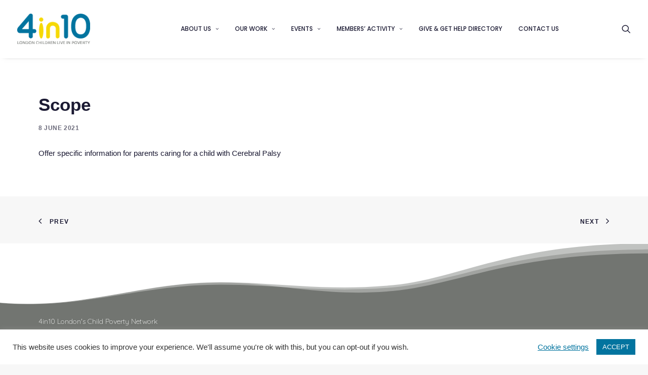

--- FILE ---
content_type: text/html; charset=utf-8
request_url: https://www.google.com/recaptcha/api2/anchor?ar=1&k=6LdH6GEaAAAAAH0eGDT_3MHa-BIqg67q2F7T8IcT&co=aHR0cHM6Ly80aW4xMC5vcmcudWs6NDQz&hl=en&v=N67nZn4AqZkNcbeMu4prBgzg&size=invisible&anchor-ms=20000&execute-ms=30000&cb=8bxauhclljl8
body_size: 48669
content:
<!DOCTYPE HTML><html dir="ltr" lang="en"><head><meta http-equiv="Content-Type" content="text/html; charset=UTF-8">
<meta http-equiv="X-UA-Compatible" content="IE=edge">
<title>reCAPTCHA</title>
<style type="text/css">
/* cyrillic-ext */
@font-face {
  font-family: 'Roboto';
  font-style: normal;
  font-weight: 400;
  font-stretch: 100%;
  src: url(//fonts.gstatic.com/s/roboto/v48/KFO7CnqEu92Fr1ME7kSn66aGLdTylUAMa3GUBHMdazTgWw.woff2) format('woff2');
  unicode-range: U+0460-052F, U+1C80-1C8A, U+20B4, U+2DE0-2DFF, U+A640-A69F, U+FE2E-FE2F;
}
/* cyrillic */
@font-face {
  font-family: 'Roboto';
  font-style: normal;
  font-weight: 400;
  font-stretch: 100%;
  src: url(//fonts.gstatic.com/s/roboto/v48/KFO7CnqEu92Fr1ME7kSn66aGLdTylUAMa3iUBHMdazTgWw.woff2) format('woff2');
  unicode-range: U+0301, U+0400-045F, U+0490-0491, U+04B0-04B1, U+2116;
}
/* greek-ext */
@font-face {
  font-family: 'Roboto';
  font-style: normal;
  font-weight: 400;
  font-stretch: 100%;
  src: url(//fonts.gstatic.com/s/roboto/v48/KFO7CnqEu92Fr1ME7kSn66aGLdTylUAMa3CUBHMdazTgWw.woff2) format('woff2');
  unicode-range: U+1F00-1FFF;
}
/* greek */
@font-face {
  font-family: 'Roboto';
  font-style: normal;
  font-weight: 400;
  font-stretch: 100%;
  src: url(//fonts.gstatic.com/s/roboto/v48/KFO7CnqEu92Fr1ME7kSn66aGLdTylUAMa3-UBHMdazTgWw.woff2) format('woff2');
  unicode-range: U+0370-0377, U+037A-037F, U+0384-038A, U+038C, U+038E-03A1, U+03A3-03FF;
}
/* math */
@font-face {
  font-family: 'Roboto';
  font-style: normal;
  font-weight: 400;
  font-stretch: 100%;
  src: url(//fonts.gstatic.com/s/roboto/v48/KFO7CnqEu92Fr1ME7kSn66aGLdTylUAMawCUBHMdazTgWw.woff2) format('woff2');
  unicode-range: U+0302-0303, U+0305, U+0307-0308, U+0310, U+0312, U+0315, U+031A, U+0326-0327, U+032C, U+032F-0330, U+0332-0333, U+0338, U+033A, U+0346, U+034D, U+0391-03A1, U+03A3-03A9, U+03B1-03C9, U+03D1, U+03D5-03D6, U+03F0-03F1, U+03F4-03F5, U+2016-2017, U+2034-2038, U+203C, U+2040, U+2043, U+2047, U+2050, U+2057, U+205F, U+2070-2071, U+2074-208E, U+2090-209C, U+20D0-20DC, U+20E1, U+20E5-20EF, U+2100-2112, U+2114-2115, U+2117-2121, U+2123-214F, U+2190, U+2192, U+2194-21AE, U+21B0-21E5, U+21F1-21F2, U+21F4-2211, U+2213-2214, U+2216-22FF, U+2308-230B, U+2310, U+2319, U+231C-2321, U+2336-237A, U+237C, U+2395, U+239B-23B7, U+23D0, U+23DC-23E1, U+2474-2475, U+25AF, U+25B3, U+25B7, U+25BD, U+25C1, U+25CA, U+25CC, U+25FB, U+266D-266F, U+27C0-27FF, U+2900-2AFF, U+2B0E-2B11, U+2B30-2B4C, U+2BFE, U+3030, U+FF5B, U+FF5D, U+1D400-1D7FF, U+1EE00-1EEFF;
}
/* symbols */
@font-face {
  font-family: 'Roboto';
  font-style: normal;
  font-weight: 400;
  font-stretch: 100%;
  src: url(//fonts.gstatic.com/s/roboto/v48/KFO7CnqEu92Fr1ME7kSn66aGLdTylUAMaxKUBHMdazTgWw.woff2) format('woff2');
  unicode-range: U+0001-000C, U+000E-001F, U+007F-009F, U+20DD-20E0, U+20E2-20E4, U+2150-218F, U+2190, U+2192, U+2194-2199, U+21AF, U+21E6-21F0, U+21F3, U+2218-2219, U+2299, U+22C4-22C6, U+2300-243F, U+2440-244A, U+2460-24FF, U+25A0-27BF, U+2800-28FF, U+2921-2922, U+2981, U+29BF, U+29EB, U+2B00-2BFF, U+4DC0-4DFF, U+FFF9-FFFB, U+10140-1018E, U+10190-1019C, U+101A0, U+101D0-101FD, U+102E0-102FB, U+10E60-10E7E, U+1D2C0-1D2D3, U+1D2E0-1D37F, U+1F000-1F0FF, U+1F100-1F1AD, U+1F1E6-1F1FF, U+1F30D-1F30F, U+1F315, U+1F31C, U+1F31E, U+1F320-1F32C, U+1F336, U+1F378, U+1F37D, U+1F382, U+1F393-1F39F, U+1F3A7-1F3A8, U+1F3AC-1F3AF, U+1F3C2, U+1F3C4-1F3C6, U+1F3CA-1F3CE, U+1F3D4-1F3E0, U+1F3ED, U+1F3F1-1F3F3, U+1F3F5-1F3F7, U+1F408, U+1F415, U+1F41F, U+1F426, U+1F43F, U+1F441-1F442, U+1F444, U+1F446-1F449, U+1F44C-1F44E, U+1F453, U+1F46A, U+1F47D, U+1F4A3, U+1F4B0, U+1F4B3, U+1F4B9, U+1F4BB, U+1F4BF, U+1F4C8-1F4CB, U+1F4D6, U+1F4DA, U+1F4DF, U+1F4E3-1F4E6, U+1F4EA-1F4ED, U+1F4F7, U+1F4F9-1F4FB, U+1F4FD-1F4FE, U+1F503, U+1F507-1F50B, U+1F50D, U+1F512-1F513, U+1F53E-1F54A, U+1F54F-1F5FA, U+1F610, U+1F650-1F67F, U+1F687, U+1F68D, U+1F691, U+1F694, U+1F698, U+1F6AD, U+1F6B2, U+1F6B9-1F6BA, U+1F6BC, U+1F6C6-1F6CF, U+1F6D3-1F6D7, U+1F6E0-1F6EA, U+1F6F0-1F6F3, U+1F6F7-1F6FC, U+1F700-1F7FF, U+1F800-1F80B, U+1F810-1F847, U+1F850-1F859, U+1F860-1F887, U+1F890-1F8AD, U+1F8B0-1F8BB, U+1F8C0-1F8C1, U+1F900-1F90B, U+1F93B, U+1F946, U+1F984, U+1F996, U+1F9E9, U+1FA00-1FA6F, U+1FA70-1FA7C, U+1FA80-1FA89, U+1FA8F-1FAC6, U+1FACE-1FADC, U+1FADF-1FAE9, U+1FAF0-1FAF8, U+1FB00-1FBFF;
}
/* vietnamese */
@font-face {
  font-family: 'Roboto';
  font-style: normal;
  font-weight: 400;
  font-stretch: 100%;
  src: url(//fonts.gstatic.com/s/roboto/v48/KFO7CnqEu92Fr1ME7kSn66aGLdTylUAMa3OUBHMdazTgWw.woff2) format('woff2');
  unicode-range: U+0102-0103, U+0110-0111, U+0128-0129, U+0168-0169, U+01A0-01A1, U+01AF-01B0, U+0300-0301, U+0303-0304, U+0308-0309, U+0323, U+0329, U+1EA0-1EF9, U+20AB;
}
/* latin-ext */
@font-face {
  font-family: 'Roboto';
  font-style: normal;
  font-weight: 400;
  font-stretch: 100%;
  src: url(//fonts.gstatic.com/s/roboto/v48/KFO7CnqEu92Fr1ME7kSn66aGLdTylUAMa3KUBHMdazTgWw.woff2) format('woff2');
  unicode-range: U+0100-02BA, U+02BD-02C5, U+02C7-02CC, U+02CE-02D7, U+02DD-02FF, U+0304, U+0308, U+0329, U+1D00-1DBF, U+1E00-1E9F, U+1EF2-1EFF, U+2020, U+20A0-20AB, U+20AD-20C0, U+2113, U+2C60-2C7F, U+A720-A7FF;
}
/* latin */
@font-face {
  font-family: 'Roboto';
  font-style: normal;
  font-weight: 400;
  font-stretch: 100%;
  src: url(//fonts.gstatic.com/s/roboto/v48/KFO7CnqEu92Fr1ME7kSn66aGLdTylUAMa3yUBHMdazQ.woff2) format('woff2');
  unicode-range: U+0000-00FF, U+0131, U+0152-0153, U+02BB-02BC, U+02C6, U+02DA, U+02DC, U+0304, U+0308, U+0329, U+2000-206F, U+20AC, U+2122, U+2191, U+2193, U+2212, U+2215, U+FEFF, U+FFFD;
}
/* cyrillic-ext */
@font-face {
  font-family: 'Roboto';
  font-style: normal;
  font-weight: 500;
  font-stretch: 100%;
  src: url(//fonts.gstatic.com/s/roboto/v48/KFO7CnqEu92Fr1ME7kSn66aGLdTylUAMa3GUBHMdazTgWw.woff2) format('woff2');
  unicode-range: U+0460-052F, U+1C80-1C8A, U+20B4, U+2DE0-2DFF, U+A640-A69F, U+FE2E-FE2F;
}
/* cyrillic */
@font-face {
  font-family: 'Roboto';
  font-style: normal;
  font-weight: 500;
  font-stretch: 100%;
  src: url(//fonts.gstatic.com/s/roboto/v48/KFO7CnqEu92Fr1ME7kSn66aGLdTylUAMa3iUBHMdazTgWw.woff2) format('woff2');
  unicode-range: U+0301, U+0400-045F, U+0490-0491, U+04B0-04B1, U+2116;
}
/* greek-ext */
@font-face {
  font-family: 'Roboto';
  font-style: normal;
  font-weight: 500;
  font-stretch: 100%;
  src: url(//fonts.gstatic.com/s/roboto/v48/KFO7CnqEu92Fr1ME7kSn66aGLdTylUAMa3CUBHMdazTgWw.woff2) format('woff2');
  unicode-range: U+1F00-1FFF;
}
/* greek */
@font-face {
  font-family: 'Roboto';
  font-style: normal;
  font-weight: 500;
  font-stretch: 100%;
  src: url(//fonts.gstatic.com/s/roboto/v48/KFO7CnqEu92Fr1ME7kSn66aGLdTylUAMa3-UBHMdazTgWw.woff2) format('woff2');
  unicode-range: U+0370-0377, U+037A-037F, U+0384-038A, U+038C, U+038E-03A1, U+03A3-03FF;
}
/* math */
@font-face {
  font-family: 'Roboto';
  font-style: normal;
  font-weight: 500;
  font-stretch: 100%;
  src: url(//fonts.gstatic.com/s/roboto/v48/KFO7CnqEu92Fr1ME7kSn66aGLdTylUAMawCUBHMdazTgWw.woff2) format('woff2');
  unicode-range: U+0302-0303, U+0305, U+0307-0308, U+0310, U+0312, U+0315, U+031A, U+0326-0327, U+032C, U+032F-0330, U+0332-0333, U+0338, U+033A, U+0346, U+034D, U+0391-03A1, U+03A3-03A9, U+03B1-03C9, U+03D1, U+03D5-03D6, U+03F0-03F1, U+03F4-03F5, U+2016-2017, U+2034-2038, U+203C, U+2040, U+2043, U+2047, U+2050, U+2057, U+205F, U+2070-2071, U+2074-208E, U+2090-209C, U+20D0-20DC, U+20E1, U+20E5-20EF, U+2100-2112, U+2114-2115, U+2117-2121, U+2123-214F, U+2190, U+2192, U+2194-21AE, U+21B0-21E5, U+21F1-21F2, U+21F4-2211, U+2213-2214, U+2216-22FF, U+2308-230B, U+2310, U+2319, U+231C-2321, U+2336-237A, U+237C, U+2395, U+239B-23B7, U+23D0, U+23DC-23E1, U+2474-2475, U+25AF, U+25B3, U+25B7, U+25BD, U+25C1, U+25CA, U+25CC, U+25FB, U+266D-266F, U+27C0-27FF, U+2900-2AFF, U+2B0E-2B11, U+2B30-2B4C, U+2BFE, U+3030, U+FF5B, U+FF5D, U+1D400-1D7FF, U+1EE00-1EEFF;
}
/* symbols */
@font-face {
  font-family: 'Roboto';
  font-style: normal;
  font-weight: 500;
  font-stretch: 100%;
  src: url(//fonts.gstatic.com/s/roboto/v48/KFO7CnqEu92Fr1ME7kSn66aGLdTylUAMaxKUBHMdazTgWw.woff2) format('woff2');
  unicode-range: U+0001-000C, U+000E-001F, U+007F-009F, U+20DD-20E0, U+20E2-20E4, U+2150-218F, U+2190, U+2192, U+2194-2199, U+21AF, U+21E6-21F0, U+21F3, U+2218-2219, U+2299, U+22C4-22C6, U+2300-243F, U+2440-244A, U+2460-24FF, U+25A0-27BF, U+2800-28FF, U+2921-2922, U+2981, U+29BF, U+29EB, U+2B00-2BFF, U+4DC0-4DFF, U+FFF9-FFFB, U+10140-1018E, U+10190-1019C, U+101A0, U+101D0-101FD, U+102E0-102FB, U+10E60-10E7E, U+1D2C0-1D2D3, U+1D2E0-1D37F, U+1F000-1F0FF, U+1F100-1F1AD, U+1F1E6-1F1FF, U+1F30D-1F30F, U+1F315, U+1F31C, U+1F31E, U+1F320-1F32C, U+1F336, U+1F378, U+1F37D, U+1F382, U+1F393-1F39F, U+1F3A7-1F3A8, U+1F3AC-1F3AF, U+1F3C2, U+1F3C4-1F3C6, U+1F3CA-1F3CE, U+1F3D4-1F3E0, U+1F3ED, U+1F3F1-1F3F3, U+1F3F5-1F3F7, U+1F408, U+1F415, U+1F41F, U+1F426, U+1F43F, U+1F441-1F442, U+1F444, U+1F446-1F449, U+1F44C-1F44E, U+1F453, U+1F46A, U+1F47D, U+1F4A3, U+1F4B0, U+1F4B3, U+1F4B9, U+1F4BB, U+1F4BF, U+1F4C8-1F4CB, U+1F4D6, U+1F4DA, U+1F4DF, U+1F4E3-1F4E6, U+1F4EA-1F4ED, U+1F4F7, U+1F4F9-1F4FB, U+1F4FD-1F4FE, U+1F503, U+1F507-1F50B, U+1F50D, U+1F512-1F513, U+1F53E-1F54A, U+1F54F-1F5FA, U+1F610, U+1F650-1F67F, U+1F687, U+1F68D, U+1F691, U+1F694, U+1F698, U+1F6AD, U+1F6B2, U+1F6B9-1F6BA, U+1F6BC, U+1F6C6-1F6CF, U+1F6D3-1F6D7, U+1F6E0-1F6EA, U+1F6F0-1F6F3, U+1F6F7-1F6FC, U+1F700-1F7FF, U+1F800-1F80B, U+1F810-1F847, U+1F850-1F859, U+1F860-1F887, U+1F890-1F8AD, U+1F8B0-1F8BB, U+1F8C0-1F8C1, U+1F900-1F90B, U+1F93B, U+1F946, U+1F984, U+1F996, U+1F9E9, U+1FA00-1FA6F, U+1FA70-1FA7C, U+1FA80-1FA89, U+1FA8F-1FAC6, U+1FACE-1FADC, U+1FADF-1FAE9, U+1FAF0-1FAF8, U+1FB00-1FBFF;
}
/* vietnamese */
@font-face {
  font-family: 'Roboto';
  font-style: normal;
  font-weight: 500;
  font-stretch: 100%;
  src: url(//fonts.gstatic.com/s/roboto/v48/KFO7CnqEu92Fr1ME7kSn66aGLdTylUAMa3OUBHMdazTgWw.woff2) format('woff2');
  unicode-range: U+0102-0103, U+0110-0111, U+0128-0129, U+0168-0169, U+01A0-01A1, U+01AF-01B0, U+0300-0301, U+0303-0304, U+0308-0309, U+0323, U+0329, U+1EA0-1EF9, U+20AB;
}
/* latin-ext */
@font-face {
  font-family: 'Roboto';
  font-style: normal;
  font-weight: 500;
  font-stretch: 100%;
  src: url(//fonts.gstatic.com/s/roboto/v48/KFO7CnqEu92Fr1ME7kSn66aGLdTylUAMa3KUBHMdazTgWw.woff2) format('woff2');
  unicode-range: U+0100-02BA, U+02BD-02C5, U+02C7-02CC, U+02CE-02D7, U+02DD-02FF, U+0304, U+0308, U+0329, U+1D00-1DBF, U+1E00-1E9F, U+1EF2-1EFF, U+2020, U+20A0-20AB, U+20AD-20C0, U+2113, U+2C60-2C7F, U+A720-A7FF;
}
/* latin */
@font-face {
  font-family: 'Roboto';
  font-style: normal;
  font-weight: 500;
  font-stretch: 100%;
  src: url(//fonts.gstatic.com/s/roboto/v48/KFO7CnqEu92Fr1ME7kSn66aGLdTylUAMa3yUBHMdazQ.woff2) format('woff2');
  unicode-range: U+0000-00FF, U+0131, U+0152-0153, U+02BB-02BC, U+02C6, U+02DA, U+02DC, U+0304, U+0308, U+0329, U+2000-206F, U+20AC, U+2122, U+2191, U+2193, U+2212, U+2215, U+FEFF, U+FFFD;
}
/* cyrillic-ext */
@font-face {
  font-family: 'Roboto';
  font-style: normal;
  font-weight: 900;
  font-stretch: 100%;
  src: url(//fonts.gstatic.com/s/roboto/v48/KFO7CnqEu92Fr1ME7kSn66aGLdTylUAMa3GUBHMdazTgWw.woff2) format('woff2');
  unicode-range: U+0460-052F, U+1C80-1C8A, U+20B4, U+2DE0-2DFF, U+A640-A69F, U+FE2E-FE2F;
}
/* cyrillic */
@font-face {
  font-family: 'Roboto';
  font-style: normal;
  font-weight: 900;
  font-stretch: 100%;
  src: url(//fonts.gstatic.com/s/roboto/v48/KFO7CnqEu92Fr1ME7kSn66aGLdTylUAMa3iUBHMdazTgWw.woff2) format('woff2');
  unicode-range: U+0301, U+0400-045F, U+0490-0491, U+04B0-04B1, U+2116;
}
/* greek-ext */
@font-face {
  font-family: 'Roboto';
  font-style: normal;
  font-weight: 900;
  font-stretch: 100%;
  src: url(//fonts.gstatic.com/s/roboto/v48/KFO7CnqEu92Fr1ME7kSn66aGLdTylUAMa3CUBHMdazTgWw.woff2) format('woff2');
  unicode-range: U+1F00-1FFF;
}
/* greek */
@font-face {
  font-family: 'Roboto';
  font-style: normal;
  font-weight: 900;
  font-stretch: 100%;
  src: url(//fonts.gstatic.com/s/roboto/v48/KFO7CnqEu92Fr1ME7kSn66aGLdTylUAMa3-UBHMdazTgWw.woff2) format('woff2');
  unicode-range: U+0370-0377, U+037A-037F, U+0384-038A, U+038C, U+038E-03A1, U+03A3-03FF;
}
/* math */
@font-face {
  font-family: 'Roboto';
  font-style: normal;
  font-weight: 900;
  font-stretch: 100%;
  src: url(//fonts.gstatic.com/s/roboto/v48/KFO7CnqEu92Fr1ME7kSn66aGLdTylUAMawCUBHMdazTgWw.woff2) format('woff2');
  unicode-range: U+0302-0303, U+0305, U+0307-0308, U+0310, U+0312, U+0315, U+031A, U+0326-0327, U+032C, U+032F-0330, U+0332-0333, U+0338, U+033A, U+0346, U+034D, U+0391-03A1, U+03A3-03A9, U+03B1-03C9, U+03D1, U+03D5-03D6, U+03F0-03F1, U+03F4-03F5, U+2016-2017, U+2034-2038, U+203C, U+2040, U+2043, U+2047, U+2050, U+2057, U+205F, U+2070-2071, U+2074-208E, U+2090-209C, U+20D0-20DC, U+20E1, U+20E5-20EF, U+2100-2112, U+2114-2115, U+2117-2121, U+2123-214F, U+2190, U+2192, U+2194-21AE, U+21B0-21E5, U+21F1-21F2, U+21F4-2211, U+2213-2214, U+2216-22FF, U+2308-230B, U+2310, U+2319, U+231C-2321, U+2336-237A, U+237C, U+2395, U+239B-23B7, U+23D0, U+23DC-23E1, U+2474-2475, U+25AF, U+25B3, U+25B7, U+25BD, U+25C1, U+25CA, U+25CC, U+25FB, U+266D-266F, U+27C0-27FF, U+2900-2AFF, U+2B0E-2B11, U+2B30-2B4C, U+2BFE, U+3030, U+FF5B, U+FF5D, U+1D400-1D7FF, U+1EE00-1EEFF;
}
/* symbols */
@font-face {
  font-family: 'Roboto';
  font-style: normal;
  font-weight: 900;
  font-stretch: 100%;
  src: url(//fonts.gstatic.com/s/roboto/v48/KFO7CnqEu92Fr1ME7kSn66aGLdTylUAMaxKUBHMdazTgWw.woff2) format('woff2');
  unicode-range: U+0001-000C, U+000E-001F, U+007F-009F, U+20DD-20E0, U+20E2-20E4, U+2150-218F, U+2190, U+2192, U+2194-2199, U+21AF, U+21E6-21F0, U+21F3, U+2218-2219, U+2299, U+22C4-22C6, U+2300-243F, U+2440-244A, U+2460-24FF, U+25A0-27BF, U+2800-28FF, U+2921-2922, U+2981, U+29BF, U+29EB, U+2B00-2BFF, U+4DC0-4DFF, U+FFF9-FFFB, U+10140-1018E, U+10190-1019C, U+101A0, U+101D0-101FD, U+102E0-102FB, U+10E60-10E7E, U+1D2C0-1D2D3, U+1D2E0-1D37F, U+1F000-1F0FF, U+1F100-1F1AD, U+1F1E6-1F1FF, U+1F30D-1F30F, U+1F315, U+1F31C, U+1F31E, U+1F320-1F32C, U+1F336, U+1F378, U+1F37D, U+1F382, U+1F393-1F39F, U+1F3A7-1F3A8, U+1F3AC-1F3AF, U+1F3C2, U+1F3C4-1F3C6, U+1F3CA-1F3CE, U+1F3D4-1F3E0, U+1F3ED, U+1F3F1-1F3F3, U+1F3F5-1F3F7, U+1F408, U+1F415, U+1F41F, U+1F426, U+1F43F, U+1F441-1F442, U+1F444, U+1F446-1F449, U+1F44C-1F44E, U+1F453, U+1F46A, U+1F47D, U+1F4A3, U+1F4B0, U+1F4B3, U+1F4B9, U+1F4BB, U+1F4BF, U+1F4C8-1F4CB, U+1F4D6, U+1F4DA, U+1F4DF, U+1F4E3-1F4E6, U+1F4EA-1F4ED, U+1F4F7, U+1F4F9-1F4FB, U+1F4FD-1F4FE, U+1F503, U+1F507-1F50B, U+1F50D, U+1F512-1F513, U+1F53E-1F54A, U+1F54F-1F5FA, U+1F610, U+1F650-1F67F, U+1F687, U+1F68D, U+1F691, U+1F694, U+1F698, U+1F6AD, U+1F6B2, U+1F6B9-1F6BA, U+1F6BC, U+1F6C6-1F6CF, U+1F6D3-1F6D7, U+1F6E0-1F6EA, U+1F6F0-1F6F3, U+1F6F7-1F6FC, U+1F700-1F7FF, U+1F800-1F80B, U+1F810-1F847, U+1F850-1F859, U+1F860-1F887, U+1F890-1F8AD, U+1F8B0-1F8BB, U+1F8C0-1F8C1, U+1F900-1F90B, U+1F93B, U+1F946, U+1F984, U+1F996, U+1F9E9, U+1FA00-1FA6F, U+1FA70-1FA7C, U+1FA80-1FA89, U+1FA8F-1FAC6, U+1FACE-1FADC, U+1FADF-1FAE9, U+1FAF0-1FAF8, U+1FB00-1FBFF;
}
/* vietnamese */
@font-face {
  font-family: 'Roboto';
  font-style: normal;
  font-weight: 900;
  font-stretch: 100%;
  src: url(//fonts.gstatic.com/s/roboto/v48/KFO7CnqEu92Fr1ME7kSn66aGLdTylUAMa3OUBHMdazTgWw.woff2) format('woff2');
  unicode-range: U+0102-0103, U+0110-0111, U+0128-0129, U+0168-0169, U+01A0-01A1, U+01AF-01B0, U+0300-0301, U+0303-0304, U+0308-0309, U+0323, U+0329, U+1EA0-1EF9, U+20AB;
}
/* latin-ext */
@font-face {
  font-family: 'Roboto';
  font-style: normal;
  font-weight: 900;
  font-stretch: 100%;
  src: url(//fonts.gstatic.com/s/roboto/v48/KFO7CnqEu92Fr1ME7kSn66aGLdTylUAMa3KUBHMdazTgWw.woff2) format('woff2');
  unicode-range: U+0100-02BA, U+02BD-02C5, U+02C7-02CC, U+02CE-02D7, U+02DD-02FF, U+0304, U+0308, U+0329, U+1D00-1DBF, U+1E00-1E9F, U+1EF2-1EFF, U+2020, U+20A0-20AB, U+20AD-20C0, U+2113, U+2C60-2C7F, U+A720-A7FF;
}
/* latin */
@font-face {
  font-family: 'Roboto';
  font-style: normal;
  font-weight: 900;
  font-stretch: 100%;
  src: url(//fonts.gstatic.com/s/roboto/v48/KFO7CnqEu92Fr1ME7kSn66aGLdTylUAMa3yUBHMdazQ.woff2) format('woff2');
  unicode-range: U+0000-00FF, U+0131, U+0152-0153, U+02BB-02BC, U+02C6, U+02DA, U+02DC, U+0304, U+0308, U+0329, U+2000-206F, U+20AC, U+2122, U+2191, U+2193, U+2212, U+2215, U+FEFF, U+FFFD;
}

</style>
<link rel="stylesheet" type="text/css" href="https://www.gstatic.com/recaptcha/releases/N67nZn4AqZkNcbeMu4prBgzg/styles__ltr.css">
<script nonce="-IzCG8_oKa6oDPrwQgzdCA" type="text/javascript">window['__recaptcha_api'] = 'https://www.google.com/recaptcha/api2/';</script>
<script type="text/javascript" src="https://www.gstatic.com/recaptcha/releases/N67nZn4AqZkNcbeMu4prBgzg/recaptcha__en.js" nonce="-IzCG8_oKa6oDPrwQgzdCA">
      
    </script></head>
<body><div id="rc-anchor-alert" class="rc-anchor-alert"></div>
<input type="hidden" id="recaptcha-token" value="[base64]">
<script type="text/javascript" nonce="-IzCG8_oKa6oDPrwQgzdCA">
      recaptcha.anchor.Main.init("[\x22ainput\x22,[\x22bgdata\x22,\x22\x22,\[base64]/[base64]/[base64]/bmV3IHJbeF0oY1swXSk6RT09Mj9uZXcgclt4XShjWzBdLGNbMV0pOkU9PTM/bmV3IHJbeF0oY1swXSxjWzFdLGNbMl0pOkU9PTQ/[base64]/[base64]/[base64]/[base64]/[base64]/[base64]/[base64]/[base64]\x22,\[base64]\x22,\x22w6IsCG0dOSx0wpbCojQRbH7CsXUAEMKVWCUWOUh1RQ91CMO5w4bCqcK0w7tsw7E6V8KmNcO1wqVBwrHDisOkLgwkODnDjcO+w5JKZcO4wqXCmEZgw67DpxHCu8KTFsKFw59OHkMSEjtNwq9SZALDn8KnOcOmVMK4dsKkwr7DhcOYeFtTChHCqMOMUX/CtH/DnwAQw4JbCMOcwqFHw4rCiURxw7HDgMKQwrZUHcKEwpnCk1rDhsK9w7ZxFjQFwofCscO6wrPCkjg3WVQ+KWPCkMKmwrHCqMOawqdKw7IWw4TChMOJw7dWd0/ClF/[base64]/DvcKhUsO+w7nDkMOMwpfCpivDusO4w4FnD8OTbMOObDDCuyrCkMKgN1DDg8KiOcKKEWTDnMOIKCUxw43DnsKzHsOCMmbCuD/DmMKHwpTDhkkubWwvwo44wrkmw7fCh0bDrcKjwpvDgRQ0EQMfwqoUFgczVCzCkMOrNsKqN3JtADbDh8K7JlfDmsK7aU7Dg8O0OcO5wocbwqAKbj/CvMKCwoTClMOQw6nDk8Ogw7LClMOSwrvChMOGRcOIcwDDqGzCisOAd8OywqwNbgNRGRDDgBEyRlnCkz0Dw7smbXRVMsKNwpDDmsOgwr7CqmjDtnLCsXtgTMO6QsKuwolsLH/Cillfw5h6wr/ChidgwoHCoDDDn0Q7WTzDngnDjzZFw5gxbcK7I8KSLU7DosOXwpHClcK4wrnDgcOoB8KrasOgwpN+wp3DusKiwpITwoHDvMKJBnfCkQk/wrzDgRDCv03CmsK0wrMIwrrComTCqy9YJcOKw53ChsOeESrCjsOXwp46w4jChgTCvcOEfMOXwoDDgsKswqQ/AsOELcOGw6fDqh/CuMOiwq/[base64]/Cp3rCjsKWwosdwrHDmn3CtlJvwp0Ew7TDvA4twoQrw57CvUvCvSN/[base64]/[base64]/DMOGAx3CqjvDosKnwolNeMOQw5obYMOYw7dqwoJvHcKJIkHDv2PCiMKOBn8/[base64]/Cq8K2wowcV37Cs8KawrFnccOJw7vDq0jCjG5Vwqxyw4phw7TDllt/w5nCr1TDucOoGA4yLTdSw4/[base64]/DmsKTw4Z5w5USQsKpw74uwqnCs8ONw68RNXNYWzjDicKJKz/CssKOw6TCosK0w7ATDsOHW0pwSBjDg8OPwr1ZI13ClcKawrJyTTFDwrUfOkrDnQ/CgnQzw6/DiFbCk8KjM8Khw5Uew6sCdC8tewdBwq/DrhlHw43CqCLCug9daR7CscOPMmLCusOnYsO9wrYgwqvCtEFYwrQqw5pJw7nChcO5e03CmMKJw4nDtg3DqMOJw6XDhsKDTsKvw5LDjgIbH8Omw7ZRNEgOwp7DhRXDtQs0DhHDlQnCrXh7MMOBFBw8wo4mw5BSwofDnxbDlwLCsMOBZnBVZsOwQU/[base64]/DvnVgw6rCs8O+w7TCqEdMw4xsNm/[base64]/IMOfwrTCjUfDmRHCosO7w5DDmU7DiXwEB0gNw4oaM8KxCcKIw5tww4M0wrbDp8OFw6I0w7fCj2ktw48/[base64]/[base64]/CpBbDuXjDjcOMLMK5QsOcw5vCp8OBUBTCrsOtw4g4alLChMO4fMKQcMO2TcOJRkjCownDmQfDnms0AG89WkY8w6wqw4PCmwTDocKmVmEGOTzDscKYw5UYw7teayrCqMKuwp3DsMO+w53DlCrCs8OxwrU0wp/CvMKpw6VbKgTDhcKUQMKzEcKBVcKXPcKwRcKDQSN5RR3DimnDh8OrakbCpMK+wrLCsMO7w73CnzPDqSAAwrjClAAaeA/CpSAYw73DukfDuyhZXAzDtTdnJcKCw6ElAGrCucKvaMKhw4HCqsKiwo/DrcKYwp5Ew5pDwpvCuH93Q3QqLsKzw5NIw5lvwp8qwrLCk8ODFMOUB8KUDQF8QC8WwowDdsKlMsO6D8OBw58rwoALw6/DrE9TasOvwqfDjsOrwq9YwpfCnlfClcOWGcO5XwA6aifDqsOvw5vDvcOawo7CrT7Dkmw4wr8jc8Kjwp/DjzLCj8KxZsKYWDnCkMOXUkVkwpDDksK0Z2PCoRMgwoHDunsHAVFWFxlmwpAnXW1DwrPCsCRKU0HCn0/CtsOmw71Ew4zDosORPcOJwp0RwoPCrzRKwpLDnG/ClQphw5s3woRWQ8K+NcOcccKWwoY4w5HCpl1KwpXDqQVUw4wpw4tbGcOew4QyD8KBNMONwpBCMsOFO0HCgz/CpMOew7w6HMO9wqzDmVzDk8KFf8OQBMKFw7U1HWAOw6Zuw63DscOqwqgBwrd8LTQxfhbDscKKbMKwwrjCr8K5w7B/wp0lMsKIB0HCtMKUw5HCicO/[base64]/WwvCjsOUwqEcwqDDribCpTbCl8OaFcKdZAVMXhpTw4fDp01vwp7DqsKWwp7CtDEPBxTCtcKiP8OVwqFMVkw/YcKCJ8ODOC88TFrDvcKkQ39+wpMZwownGMKtw4nDtcOvN8Opw4wQDMOmw7nCukLDki1mHHRWdMOCw48LwoFve2pNw6XDg1rDjcOdBsOOBDXCnMKIwowLw4VPJcOsBVnClkTClMORw5IPXMKcakozw5/Cs8Ovw6ZCw7PCtMKtVsOvTxprwpNgMW9MwrVOwrTCiA3Dpy3ChsOBwpHDvMKHVgTDg8KHYUBEw7vDuzcNwqAMTy5Fw5HChMOIw6TDsMOnfMKZw6/CqsO4Q8K6asOSGMONwpIaTcO5EMKsDMK0O17CqFDCpXXCocOKH0XCpsO7XXfDrsK/NsKdTsK8NMOmwoHDjhvCvsO2wpUyPsKneMO9KkBcQsK/woLChsKiwq5Ew5/Du2HDhcOcHCjDj8Kfald+woTDocKqwr0GwrDDhSrDhsO+w7Bfwr3CncKKMcOdw7MTfVoLFC7CncK3FsORwpXChHbCnsKowo/Cn8Okwr7DrRV5OTrCmVXCuk0bWQJvwqA9dcKSFkxxw7zCphXCtkbChMK8WcKvwrwlbMKBwo7CvlbDvhIOw5DChcKEY38twrnCsFlCaMKzTFjDq8O5McOkwpQdw40gw5UDw5zDhjbCnsK3w4gOw4/Ct8Kew6J4VB/CkATCs8Onw4YWw5LCqTjDhsOQwpbCm395AMOLw5dxw7I1wq1iSVfCplB1UmbCrcO/[base64]/f0jDo8KaG1rDhm1GwrLDpMKhwoHDksK5VRxhPDZ0MHMnaknDk8OxIQQ0wr3DkRTDhMOvFn4JwooJwpcBwoTCrMKKw7tGYEBjAMOZZXcpw5IaWMKAIRjDqcOfw5tTwr7DrsOuZcOkwoHCqkLCtVdAwpTCvsOxw47Ds17DtsODwpjCv8O7McKgaMK9WcOcwp/CksOHQ8KPw4rChcONwpwBRB3DsmvDvlxKw51oAsONwp10MsOww5ApccOEOcOowqk1w5JoRyrCm8K3Ri/[base64]/CuiIUw47DvD/CucK8WsOBw4APw7AMwrsEwodvw4NUw7/CswA6D8OMKcOfJxXDiTTDnWQlRBBPwoMFw55Kw75qwqY1wpTCrcK6DMKJwrDCgkhZw5c6wo/DgCwkwpNdw7XCsMOyQivCnhh8OsOcwpE7w7IRw6fCpnXDlMKBw4ASEG1Swp4Rw6V5wqsiEVkdwprDqcKhNMOKw6HDq24Swr4LfzRtw5HCr8Kdw7BKw6LDsDcyw6bDgSx/c8OLYMKQw53CjnNkworDhTBBRHvDuSQFw51Gw7PDohI6w6owOhLCscKfwq3Ckk/Dp8OBwpoFdcK9SsKrSy4/[base64]/[base64]/Dj0Iyw6wiw6jCvWIUfnXCn8OGw4VEM8KpwofDk3PDk8Onwp7DisOGa8Ohw4TCh0QtwpxEBsKzw7jDnMOGHGUxw6TDmXrCusOCPBbClsOHw7TDjMOMwo/DqwTDo8K0w4TCnHAmM0QQZSJ0TMKDIkkDRVUiLArCoWrCnGV0w43DmQA6PsOnwoQRwqbCjB3DqCfDnMKOwqxPAEsJasOYVTTCnMOPLCPDhMOXw7NuwqsmOMOIw5NOc8OaRAlXSsOpwrHDljk7w5DCnQvCvnXCrV7Cn8OQw5R/wonCpT/DgXAZw7gjwp/CucK6wqcTS1fDl8KHKmVxVGRHwptGBF7DoMOMW8KRBUZSwqYmwqdwFcOIVMOzw7vDqcKbw4fDjjk5esKcLyXCuF5pGS0lwph9EDEpC8KwKGdGb25NcHtfSRwRFMO1Hyt+wqPDuEzDm8K5w6srw6/[base64]/AcOsIDdwJcOMw6/CpCcIw6bDp3IPwpBMw7LDr2R+KcObWcKNGsOFOcKIw4c4UcOUFy/DtMO3J8K8w4slXULDmMK6w53DiQ/DlFs8X15rE1ErworDr13DvAXDt8O8cDDDrhjDvUrChRDCvsOQwrEVw4oqc0ckwq7Cm1Iow7LDqsOGwpnChVwyw6XDtHIqA19Rw643ZsKmwq/CtzXDm0fCg8OVw6kGw55pWsOnwr3CkyMtw6RkJV9FwphEFi0dR1spwopQTsKSMsK8AHklZMKrdB7CjWXCggvDq8Kwwo3CgcKpwqZGwrQWasOpf8O+ASc/wqdDwqNWLxTDp8OEL10iwqrDuE/[base64]/[base64]/DpsOAw480I8OmDUPDuFt4wpsOFMOuMj9cW8OVwqp9f1DCuErDpH3Csj/DkWRZwqBQw6fDhlnCpBUIw75ywoXDqg3DmcOIDgPCgVPCncOCwozDvsKPTVjDj8Kkw6skwqbDusK7w7XDoj9GFS8Aw7Nmw7soKyvCpRsBw4TDtcO/DRo8A8KVwoTCo3w4wpB9R8Onwr5IWTDClF3Dg8OCaMKPT0IiB8KTwqwJwrTCmyBED3s9JgxjwqDDq3Blw4IdwodWGR7DscOVwqbCtwcAbMKUOsKJwpAcDFd7wrY3O8KPcMKzYEURPjTCrMOwwozCv8KmV8Oyw4DCty4/wp/[base64]/CsjjCgAvCk0N/w5x8w6HCkcOBw7dxEcKOAMOXw4zDiMKTUsKqwpfCuV3ClH/CoAbChU4uw7JdYMK7w7hbSE02wrjCtVNPVWPDmCbCjsKySmFfw7vClAnDoWofwpZTw5HCq8O8wro/ccKcKMKFUsO5wr8owqbCvVkSKMKKN8K/wpHCusK5wpbDusKac8Kqw6rCrcO0w5LDrMKbw7kYwq9QYzpyF8O0w5/DicOdQUh8PG8Yw6QNCibCvcO7GcOUw7rCoMOZw6bDmsOCIMOTDSzDpMKPScONfX7DrMKWwpskwpHDosOZwrXDmEvCjS/[base64]/DuMOhVcKVSmvCo8OLw53DoDXDqjbDssKuw6LDuzhLwoMyw7N3w6TDi8OnXRdEQArDusKiLh3DgsKzw5jDozwyw7jDpmLDjsKnw6nDhn3CpDsQJkQ0wqvCuEHCg0tcTcKXwqUWHiLDn0sJRcOKw5bCj01/wqXDq8OnYDjCknfDlMKISsKtO2LDn8OlIDIOdlkAcU1MwozCrT/DmD9Bw6zDtizCgk0iAMKZwpXDq0fDgFgCw7bDgcOtAQ7CosOgZsOBPEoXbC/DuT9HwqVcw6bDpxvDrQJwwrvDlcKse8OdKMK5w5fCncKlw69sWcOLMMKBf3rCoSnCm2FrU3zCt8O+woM8LW1Yw73DtlMwZDrCuFsEO8KbWExEw7HCogPCmQYIw4x2woNQPhXDvMKBBXEpLj5Qw5LDqh19wr/DqcK7eQnDucKVw63DvXvDi33Cs8KZwrTCh8K2w6QTYMOVwrrClmLCl1zCqWPChT9lw5NFw5rDjRnDozcUJsKsSsKcwqBsw75BGwbCkEtFw5pPEsK/[base64]/DhC7CsH7CpsKKC8K4McOhKELCvxzDlgrDqcOiwqTCrMKBw5AdV8Obw5xsGiTDoHjCtmXCqFbDiwcWb1rDqMOyw7HCvsKgw4DCqD5sUE7Dk399DsOjw7DCp8K8w5/Ckg/Dq0sxWkkYdkprRkzDrU/CjMObwo/[base64]/Dh1Blw6Z+wo0dwqhTwph6wo1LSW/[base64]/DkgQWfF3Cq8OcNsKgw63DhcOmLsOPwpcVw6IHworDtAF9Q1vDhnTCuBZFC8OcWcKiU8O2H8OqMsOkwptzw5/DshLCiMKNSMOhw7jDrmjCn8OAwo8GQkpTw58twq3DhCHCohrChWUVUsOlJ8O6w7RNDMKNw7ZMW2jDhDBzwrvDv3TDoHUlFzPDmsO5TcOdPcOGwoZBw4MdO8ORP1IHwpnDpsOSw4XClMKqDXs6AsOvTcKCw4bDlMKTFsKhZ8OTwokZfMKzX8KMb8KKJcOgSsK/[base64]/[base64]/Ds8KKwpIAw7wDwrxTS8OHw4FAw67DvsKXPsKnakzCs8KwwpDCmcKEYMObQ8O2woYXwrQ3Z2oRwrHDpMOxwp/CqzfDqcOHw5Iiw4HCtEzCsRpVfsOVw7bDphl1cDHCnH5qAMKTIcO5HsOBTnzDgj9ow7PCi8OQHGzCsUomI8OcDsKbw7wFQ3LCowVWw7TDnhF8wpHCk04VW8OlF8OxEGLDqsOxwqbDpyTDtE4tI8Ocw7fDgMO/L2bCiMK2B8Oww7M8V13DhnkKw6PDrlcow6p5wph1wqHCt8KywrTCmREWwqLDngkvSsK+DAwWdcOSQ2F/[base64]/w4vDvHZKw7vDpBLCnAgffcK1w6zDmyY6wrLDnCxIw7FDZsKbbcO/MMKROsKFBcKpCV02w6Mqw67DoT0HL2NDwrrCvsOqaj0Cw67Do2oPw6o8w4PCsHDCjg3Cuy7Dv8OFcsKTw5U/woQ/w7Y4BcKpwpjDoVZfd8OZLjnDlBHDqMKhLRPDixF5Z3hbe8OQJi8vwq4Ew6PDrl5TwrjCosK0wpvDmTIHN8O7wpTDqsOSw6pqwpg1U3sKfHvColnDtzfDgGfCs8KBQcKHwpHDqjTCnXoZw7NvAsK1FX/CtMKdw4zCqsKBMsK/YhBrw6hIwoI/[base64]/[base64]/[base64]/wqM9woM8QB3DpnpmN8K9E1DCnw3CusOhwr5vEcKDbcONw5gVw5Z2wrXDuQ1Iw74fwoNPTcOcGVMMw7bCscKQcR3DtcOewoluwoxxw58ZbVvCimvDjSzClA4OBlhzQsKSd8K3w6I1MwDDo8K/w7HCtcKrEFrDrmnCisOvGcOaPQvCp8Kgw6ggw5wQwo/DsmsPwrvCsxLCrsKtwq9nOxl7w5Q9wrLDi8OtRTjDkTXCq8KwaMOZbFpMwqXDnD/CnjZeRsKnw7lUGcKnSlZQwqsqUsOcf8KrW8ORJHYawr91wrPDscOWwqrDiMOFwpBDw4HDhcKMRcO3RcOOLD/[base64]/DgcONwqo8d8Oiw4vCr8OGwrnDhVrDsV0owr/[base64]/[base64]/w4FMw4fDq1ACX1VmD8O+w5M7FsOYw4/ChMOcSMKGwrnDuH4VXsOqSMKGDFzDi3wnwoJ5w7LDolRdakJXw4DCvSMSw6srQMOxO8O0Rj5LCmNBw77CrSMkwq/CpRTCvmPDi8O1SlXCvAxAJ8OuwrItwos5EcO0D2Auc8OfXsKtw6NXw6YROTtLb8OYw5PCjcOyfMKCOC3DuMOjIMKQworDicO2w5kNwoLDh8Oxw7pxDTAPwr3Dt8OReFjDv8OIQsOrwpkKUMO4UExfVzXDhsKtaMKOwrfCvsKKYWvCiSXDvl/CkhZ4acOPD8O/[base64]/w4Bbw6PCmsKKw7ciAcOkwrHCi8K1ADHCvsK9w6Y0w4VOw641EsKIw4tPw7NxKgPDhTbCl8Kuw705w4wdwp7Co8KxFsOYdCbDpsKBA8KxcjnCpMKmC1PDvhBiPj/[base64]/[base64]/[base64]/w7M/YHM4w7F5wrUDLsObwo0Iw4bCuMO/wrAeSWfChFYwF1XDnnXDhsKWw6PCg8OmM8OswpLDjU9rw7JvRcKkw6cuYlnCmsKZQ8K5wokfw55CBHhkMsOWw6zCncOCbMKFecOMwpnCjkcjw6TCjMOnC8KxEEvDhHEkw6vDssOmw67DvcKYw41aEsOTw7ITEsKEN2dBwpHDjS5zWgMjZSLDgnLDrRhxQD/CvcOiw59ASMKZHgBHw69idsOwwo9bwobCtjFcJsOuwqdeD8OmwooFbVtVw74Kwpwqwr7Dt8Kcw6/Dkix1w6wdwpfDpC0KEMOewrhXAcKQY0rDpSvDgE5LYsKBRiHCqwQzQMKEHsKIwp7CswLDmiBbwoUqw4pawrZKwoLDh8O7w5vChsOiRDXDsRgEZXd5ORQpwoBhwrRywrVyw7QjHCLChkPCl8KQwrNAw6Unw7bDhEIjw4nCtgHDuMKVw4rCnl/DmRXCpMOhLTx/AcOiw7hdworCncOQwpALwrhUw5cBRsOvwpPDk8KyElzCpMOvwq8pw6LDsjJCw57DkMK/[base64]/GXUvw7NiwqzDoDQvwpbDl8Kxwr1jw5ctUE48AB5Bwp5Ewr/[base64]/CicOEwpPCvVUTWjVOw4LDt3jClDxRKVg8w77CrRxhWWNtNMOYMcOGBgvDgMKCVcOEw7QrTGp+wrjCh8OhJMKdJisJBsOtw6/CiUbDuXBmwrPDk8O+w5rDscOHw5jDr8KCw7ggwoLCnsKff8O/[base64]/CsQIEXsKew75jw6PDnMOfw7XCsSg5JSrDnMKOw4UBwrLDlwFbBcObGsKewoZGw7Q6PC/Dr8OEw7XDkSJVwoLChVIIw7jDlmAnwqXCmmpZwoM4FRfCtQDDo8K8wpHDhsK0wr5Tw4TCh8OHDF3DncKvZ8Olwo5QwpkUw67CqzMJwrgiwqrDvT1Nw7XCocOGwqVBdAHDtX1Sw77CjF/DtnTCmcO5JcKyTcKNwpDCucKEwqnClMKpLMKSwo7DlsKxw7JMw4dYZhs3TXRrbsOJWT7Dk8KicsKDw4p7EhR1wo5REsOkGMKZRMOLw6AzwqFbSMOtwr9JF8Ksw7ocw7dFScO4WMOJDsOAIn94wqnDryfCu8KEworCmMKJf8K4FTUiKXsNQ2R5wqwZHV/Dj8OXwpYPJy0Kw6kcK0bCrMOMw7/Cu2XClsOdcsOsAsKcwokbPcOrVCUwWVIiXjLDnhLCjMKlX8Klw4/CucKEQVDCpsKLaTLDncKjACAmCMKWYcOkwq3DvRzDvcKxw6HDnMK+wpTDsXFOEBNkwqENey7DtcKzw4spw68cw5Y8wpfCqcKnJg8Gw7p9w5rCgErDo8OfGsOHDMOkwqDDp8KYS3Uiw4kzXWw/[base64]/CuMOGKMKKI8KyXmBYF8OlwpzDtMOOwrJxJsO5IcKfWcOdc8K2wpxow78Mw7fChxFWwqzDviNrwpHDrGxbw4vDoDNdXkcvOcOpw71OFMK0JMK0bsOEBcKjUWcqw5d8ChfCnsOvw6rDikjCj34owqZ3NcOxDcKUworDkjBgZ8O6wp3CkD9swoLCj8KswrAzwpbCm8KVIA/CuMOzHXMCw7zCuMKJw7QAw4gqw7nDrl1Iw4fDowBdw7rChsKWC8KXwrp2QMKYwpkDw6ULw4jCjcOew6c2CsOdw4nCpsOzw4JCwrTCisOZw6LDnCrCixcISBHCnnoVXRZ2fMOzQcORwqs/woVRwoXDtytdwrokwpDDulXCkMKWwrDCqsOpIsK5w45uwoZaa1ZHF8Ocw7A+w4nCu8Oywq/CiHTDlcO2HiYkccKVMUNOWwwaUB/DsBwlw7XCjjcFDMKXFcKPw4LCiEjCkW06wo8mTsO1KXJzwrRNA3PDvMKSw6NmwrlYfXzDlXwbf8KTw4VhAsOdLU/CvMK6wqHCtCfDn8Ogw4B5w5FVc8OlQ8KTw4zDisKTZSXCosOSw4PCp8OBNizDtErCpBtHwqZiwqXCmsOANFDDkG3DqsOOA2/CrsOrwqZhcsO/w6Ypw64/OCl8XcKuKTnDocOBw4VbwpPChMKTw4kuKAjDmGXCkxh3w50Xw6oDKigOw7N2dx7DsQwGw6TDrcKfeEhVwpJCw7ItwrzDkBzChTTCqcKXw7XCnMKADRBiRcKPwq/DiQrDkDEWC8O5McOJw5UkKMOiwp/CkcKswp7DksO+EAF8dx7Dh3/[base64]/d8ONw78zUMOwCFozblc2woEjwpViwpPDucKvPsOrw57DncOhZTgXJ03DpcOJwo4kw5V9wqbDshXCrcKjwq18wpHCkSbCocOCOQEyJiDCmcOVXHYXw7vDuFHCu8Ogw7Y3A1wlwoYBB8KaG8O8w50Awqc6OcKpwozCp8OmGcOtwo8zR3/DrUNDGsKQJx/Co3UUwr/Ck28Zw4sAGsKPQRvCgjzDpsOVPEfCgUoDw75USMKbWMKYWG8LV3nCuGnDhsK3TEPCpEfDuURiL8K2w7Qyw5LCjcK6eCpDL24KFcOOw5zDqsOVwrTDr0tEw5V/[base64]/wpTCtsKtHhfCncK6w6M/XRPCqcKge1lqRGLChMKOTBQgRcK7PcKAR8KAw6TDrcOhNsOoYcO+wpg/W37CisO5wrfCpcOjw40GwrXDtjRsCcO0PBLCpMOKXwh7wpxNwrd0E8K9w781w71cwq3DnkPDkMK0WMKswoMJwrViw77DvxIvw6LDjVLCmcOPw51gbTksw7nDvEtlwo4vScOmw7vCh3Niw6jDhsKEGMKrNyXCpwTCsHtTwqhSwpUmT8O/A2pdwqjCh8KOwoTDrMO4w5vDg8OqA8KXS8ObwpLCtMKZwoLDkcKfCcO8wpgzwq9DYsObw5rCicOuw5rDn8KhwoXCgFZFwoHDq2ZNEnbClyHCu10uwqXCksO/fMOQwrzClcKew5QVAFfCjB/[base64]/wqbCrsKZw78iFEUnQcK/dw/CjMOYRlPDuMKhRMKVf2rDtxkgU8KTw4/CuiDDi8OuVToxwoQawqwnwrh/GEAQwq1ow7LDiW56W8OkTsKuwq9uWVY/PWjCgTgmwoHDoHDDjsKUSUjDrcOIcsOPw5LDicK+HMORE8OtR3/Ch8OODgdsw68Jd8KlLcO3wrXDuDokNE7DkDwkw5UswqoJflUUGcKBJcKywoUBw6oDw5ReUMKWwrdnwoM9a8K9MMK3wrkBw4PCvMOIGQRbFSnDgMO0wqXDi8ONw5PDm8KdwrBmJWzDosOEVcOlw5TCng5jbcKlw7duIljCt8O4worDnSTDpMKLDivDjj/CqmtuVcOBBwHCrcKEw7kKwrjDoHg4NUIXN8ORw4A9ecKtw50eexnClMKsZUTDrcO1w4xLw7fDvcKyw6hwXSskw4vClzZBw6dDdQdow6/DlsKNwpDDq8KIwqoRwqfCmQ49wpHCjMKJGMOYwqU8V8OpXRnCj1jDoMK6wrvCvyUfS8OVwoQDAnBhTzjCv8KZb33Dg8OwwoFuw5BIV0nCn0UBwr/CqsKHw7HCtsKnw6YaSXEZMm8OVTvCkMObd0JSw5LCv0fCoUA8wpEywpM4wq/DkMOfwqYPw5vCocKhw6rDglTDihvDjBJWwrVKZm/Cn8Oww5LDscKEw7zCqcKia8KZUMONw5DCl23CvMKqwrdywonCl38Jw73DucKNHDwbwofCpDPDrCDCmMOkwrrCrmAWw71twrjCgcOcNsKVdMOdcX9HPCEZc8KSwp0fw61aa08ybMOBLXoIGhzDphl+WMOybjp4HcOsBW3CkTTCrnsmw65Dw5fCkcOvw5lIwrvDoxE/BD5fwrDCl8O+w7bCpmnDhQ/Cg8OswrVvw73ClB5pwovCug/Dn8KPw7DDsEwvwrQqw7d5w4nDkHHDnm/Dt3XCu8KHDTvDucKkwo/Dk0Y0wp4MHcKuwo5/AsKIfMO9w4DCm8OyBwTDhMK9w7Nhw55hw7LCjAFZV2LDtsOBw5vDgEpbZ8Kdw5DCmMOfamzDtsOhwqd+asOew6EPOsOmw58XOMKTVUDCncKQGMKac3DDjzhEwoMjHlvCscKHw5LDiMOcwr/CtsOgcBBswrLDs8Kbw4A9ZHbChcK1YFXCmsO6EEXChMOvw7ACP8OLK8KPwr8Za0nDjsKtw6fDsAbCrcK8w7nDuWnDsMKUwrEXf2F2OlogwoXDj8OJam/DiQcCCcOkw7lIwqALw59XWlnCgcOUREbCn8KONsOPw4XDsio/[base64]/Ci8OGXcO5O8OnwrXDocOuw6rCkgJTw4FEw7t2aUcvw6XDr8KxIhUDRMOpw5lBYcK3w5DCthTDgsO1JsKNKcOhSMKdSsOGw4VrwpsOw60Rw6ZZwrkJb2TCnhLCg2lgw4sjw5AlLSLClsKwwp/[base64]/w4rDk8Ofwrlhwop6DkECIsKkJhkvA8OpwrXDksKhbMOQIsOWw5TCgcKDHsOpJMK4w7UPwrwdwpDCpsKswrkawqpMwoTChsKOLcKBXMOFWjXDr8K2w64hKnrCosORLnjDoSLDjn/Cp3NQYjLCqRPDjGhXeGl2TMOabcOFw4lwIkXCuj1uIsKQUiJ7wosdwrHDtMKuaMKUw67Cs8Kdw5tGw6UAFcKdNWvDjcOoEsOxw5LDi0rCgMOzwpNhDMOtDGnChMK0PTt4G8OGwrnDmw7DpMKHKn4ow4TDolLCjMKLwqrDrcOKIjjDmcKgw6PCuVPCkAEKwr/DrMO0woYsw4tJwoLCpMKYw6PDk2DDmsKQwp/DtEx9wrpJwq8rw6HDksKkWsK5w7cUOMKDXcOoDwrDncKPw7dQw7XCimDCjgo+BQrCiARWwr7DngtmcgvDg3PCoMOvbMOMwqEIbEHChcKTCDU+w5DChsKpw5zDpcKKI8OLwpt8Hn3Cm8OrdVUYw7zCrkDCq8KdwqjCvDjDiW3ChMKSSldkBcK8w4Q7IlDDicK1wrYSOn/Cv8KyZsKXXgEwNcKucT8cMcKjacKOHFEFdcKbw6nDqcK5OsK1aRIrw7XDgRInw7HCpQ7ChMKnw7A2P13Cg8KLb8KDCcOsSMKZAQxhw642w63Cmx7DhMOOMlrCr8KywqjDuMKoN8KOHUoiPsKJw6fCvCQ+X0Ijw5zDucKgGcKbNR9VPMO3wojDsMKhw71gwo/DiMK/MgnDtWZjVQZ+fMOowrAuwpvDvFXCscOXFsOefMOMVVZnw5p2dyNbBHFNw4MSw7zDj8K4BMKLwozDqG/CtsOHbsO+w6RAw4Mlw7EoaFI0Ow3DlDJ8d8KPwrBQWDXDgcO1OGNlw7BzYcONEsOMS3Ymw748LMOew5HCpcKSbzTClsOBFS4Lw4EwRBVfQ8O/w7HCthd7FMKJwqvCqcKLwpnCpTvCtcK1woLDusODWMKxwp3Cr8OiacKwwovCv8Kgw5VYQMKywrpTw5TDkzpawrJfw6ASw5BidVDCt2B3w7FPM8OYaMO8IMKTw6hbI8KOfMKxw4XCgcOpTcKewq/[base64]/[base64]/DgHhjM8O1w6waZGTCmEzDisKXw4jDk0LCvMKJwpl4w6bDt1UzLH9KMHI3woA2w7nCvkPCtzrDmRNuwrVydTESN0XDncOWDsKvw7sMKVtMTS/ChcO+ckJkH1wsYMOkDMKIMRx5VwrCscOCUsK4bXB4ZylgXjUqworDljFmAsK/wrfDsBjCgAgHw5IHwqgMA0kdw7/Co13CkmPDgcKiw4kcwpAXeMO7wq0rwr/CtMK+OkrChMO6TMKgFMKkw67DpsOMw7zCgjzDpzgLCh/ClCF8WGzCucOkw5w5wpXDkMKmwr3DgBQiwocRKwLDmDIiwrnDtjDDlEtmwrLDq0HDgADDmcKYw6oUXsOEF8KlwonDncKSUmlAw77CqsO0bDcWc8OVQUPDqBosw5zDonRwSsOvwoVuKxrDg15pw7PDmsOtwrIbwpZswpfDpsOYwopJB0fClCZ4woxAw5/[base64]/[base64]/DkgTCnQHDpsKREG9vwod7wq7CqFjChDM6w7N3BhIwU8KeJsOAw7zCmcOLIELDlMOrIMKAwpIZY8Kxw5YSwqDDqwMLacKnWDcdFMOcwpE4w4jChCTDjGETL2rDocK6wqUYwo/CqkbCk8KkwpZ5w4xxGhXCgiNewonCgcKhOsKsw7ljw65oYcOfWyoww5bCuznDuMOFw6YgSAYFQUvCnkbChwQpwp/[base64]/CmsOIS8KjYcOrwp4cw5cqwovCvGltJcOhwoFxScOSw7zClcOKNsONWhPCosKMCgbCvsOEP8OOw67DonbCi8OXw7zDklnCuyjCj0/[base64]/DnsKJwrzCusKAwq9EIS7Cm2o/w6/CnsODwpEswpxewonDoUfDukjCg8OyUMKhwrQVOhh2ccORa8KLdTNpYU1hVsOICMODUcOSw4d6CAB8wqnDsMOrTcO4TsO+wpzCksOlw4XCnm/[base64]/DucO8wrdAIcK/w7Z/w6ZDZGtUw7ErfMKuGAfDuMOtNcOPQcK2JsODK8OwTAjCoMOiE8KKw7o1JAkvwpbCmRrDlAjDqcO1NDrDmHApwpl7OMOpwrEpw69sPMKyLcOHOwwVFRcbwoYWw4bDiybDrHY1w4PCoMOyQwEQVsOcwqfCi21/w64ZRMKpw47CtsKVw5HCqkvCiSBdaUBVe8OWPsOhecOWccOVwp9Aw7YMw6AxcsObwpNsA8ObXkF5ccOZwqgJw5jCmikwfytIw4cwwofCiC4JwpTDs8OFFSsMX8OvQ2vCpk/CqcKjR8OAFWbDkjPCmsKdVsKuwq9lwoTCusKWC07Cq8Ksd2wywoZ6eGXDlmzDslXDhk/[base64]/Ct3HCiMO3Y07CuMKgLHHCqcOcw6YDQDMTPQ0Sw7MwX8OXO2dDTX83CcKOd8KPw7ZCTXjDgHk9wpEiwpF9wrPCj2/Cj8OZX1gbG8K7EENUOlXDtHBjN8KZw6QvesK0UEjCiG4bJgzDkcORw4/DnMOWw67DlnXDisK2OETCh8O/w57DssKIw7FXDn84w4NaLcK5wqNtw7ccAsK0CDLDjMKRw5HDsMOJwqTDtClfw5tmHcOdw6nDhwnDhcOxV8Oaw5FEw6R6w6UAw5B9aA3DokgAw68VQ8Oswp9GbcK4W8OFEGBWw4fDjzHCm07Cpw/CimnChW/ChVgTXDnCmWjDrU0bc8OSwplJwq5Twp0ZwqkQw5l/RMO/KSDDvGR6A8KPwrl1TQZ4w7FqEMO3w4dYw4PCtcO8w7pjMsOSwr0uGMKGwq3DjMKNw67Cjh54wp/CjwgDWMK3bsKob8Kcw6d6w60vwpZ3ZmPChcOvUFbCr8KVc0h2w4LCkW4MfnfCtcOOw4pewpFyPyJJWcOyw6nDiHvDiMOueMKtY8KJWsKjY2zCusOYw7vDqx8qw6LDp8KkwqfDpjxWwqPCi8KnwrF+w6dNw5jDkF0yNF/[base64]/wqPCgiHDhwPCtSZbwonDig3CnUQzw7cOwrjDoT/[base64]/w63DlsOkPwEdfkzDsktfwpwFKcKUHMOOwplzwp0fw4PDu8O4F8KjwqVIwpTCqMKCwoMKw7nDiHbDuMOfI2dewpfDulMaIMKSd8Ovwr3Dt8OEw6fDljTCmcKxaT06w4DDsQrCvX/DlSvDrMK5wp92wq/Cn8OQw75MPxtlPMORdhkhwpbCo1dfVxsmfsObZsOtwo3DljYrwoPDmiJ7wqDDusOswoJ9woDCsGjCmV7DssK2VcORIcKMw4cPw60owrDDl8OqOAJJWGfDlsKRw69Bw5/Cgh8xw6NVEsKFwrLDocKgAsKdwobDjcK5w6s4woppfn88wo8GKwPDlA/CgsO/Sw7CikzCsC1iLsKrwozDpWEIwq3CkcK+JlpMw7nDq8KcXMKKLgzCjzPCkhoAw5YOeiPDmMK2wpdMfg3DsxDDp8KzaE7DgMOjVUcuUsKXIAY7wrzDmsOiHFUMw5QsEiAlwro2DSbChcKGwqwMIsOnw5/[base64]/DrQDDhMKvVcKbwrUXw53DpMOJAiHCqETDnDDDjm/CsMK5AcOSL8KBKAzDjMKwwpbCosOLX8O3w73Du8OYDMKjBMK1fMKRw4JdTsOlIcOkw6rCosK2wrIzwrFFwodTw5s9w4jCl8Kcw7TCpcOJWSMOZzNMaxFvw4FXwr7DlsK2w77DmXLCscOdMTE/wrAWcUE8wphLWFbCpRHClXtvw49qw4pXwoJkw6VEwrjCjgMlQsONw4vCrBFbwrTDkGDDrcK/[base64]/DvcKZw6vCnhTDj8OhasK2w68twrXCunA5ECVmIsKeGgUGNsO0IsKneyjCixXCkMK/[base64]/[base64]/Dvgh2HzdEwp3DsiXDsMKWIwTCrgBnwqHDoBbCsS4Yw4F6wr3DhsOiwrp/wojDqi3DgMO6wr8eBxIXwp1yNcOVw5DCpmDDjGHCiBvClsOOwqZ7wq/[base64]/DnWwBecK3JsKEfVDCnFzDtkDCtAVvbQ3CrD0qw7fDqwk\\u003d\x22],null,[\x22conf\x22,null,\x226LdH6GEaAAAAAH0eGDT_3MHa-BIqg67q2F7T8IcT\x22,0,null,null,null,1,[21,125,63,73,95,87,41,43,42,83,102,105,109,121],[7059694,254],0,null,null,null,null,0,null,0,null,700,1,null,0,\[base64]/76lBhnEnQkZnOKMAhmv8xEZ\x22,0,1,null,null,1,null,0,0,null,null,null,0],\x22https://4in10.org.uk:443\x22,null,[3,1,1],null,null,null,1,3600,[\x22https://www.google.com/intl/en/policies/privacy/\x22,\x22https://www.google.com/intl/en/policies/terms/\x22],\x22P62ktk2A37e0+VM0nOn2qL7QIz1WqSkenUrYdAiV02A\\u003d\x22,1,0,null,1,1769594738385,0,0,[142,181,28],null,[151,44,223,241],\x22RC-AV7geQ51vF7E_w\x22,null,null,null,null,null,\x220dAFcWeA5bCF7r8k1R7B6UuBwg4kVg4ZtNzQQIb_dglNLGYNWiKkkqWEZ4B844pOCZkbMgPznlEA0CYYYCP2txrJmDoIUhSWaedQ\x22,1769677538372]");
    </script></body></html>